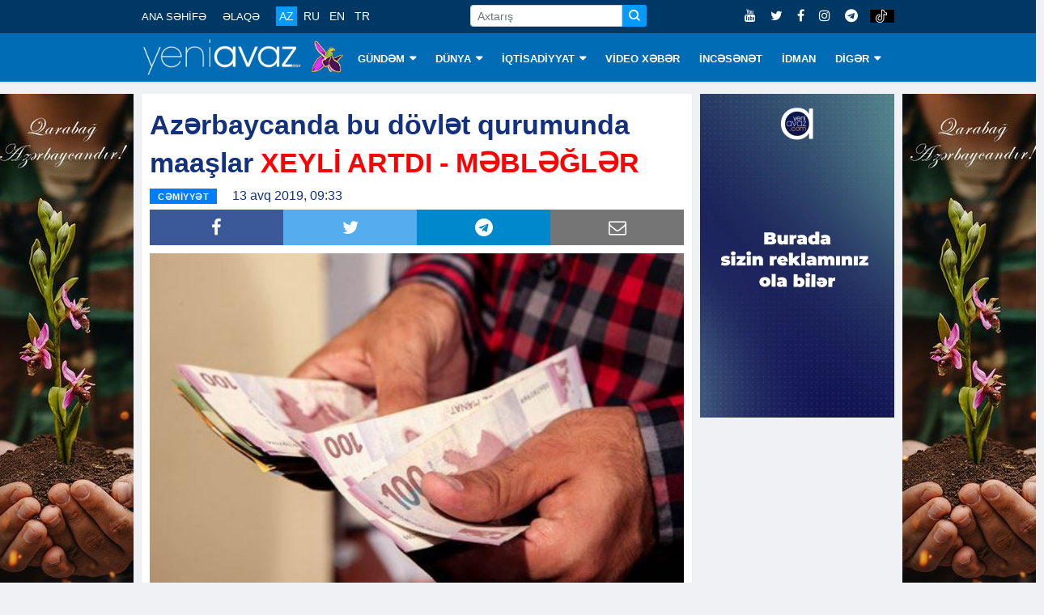

--- FILE ---
content_type: text/html; charset=utf-8
request_url: https://www.google.com/recaptcha/api2/aframe
body_size: 269
content:
<!DOCTYPE HTML><html><head><meta http-equiv="content-type" content="text/html; charset=UTF-8"></head><body><script nonce="8OB5VOP4JULpyKnVD0PcmQ">/** Anti-fraud and anti-abuse applications only. See google.com/recaptcha */ try{var clients={'sodar':'https://pagead2.googlesyndication.com/pagead/sodar?'};window.addEventListener("message",function(a){try{if(a.source===window.parent){var b=JSON.parse(a.data);var c=clients[b['id']];if(c){var d=document.createElement('img');d.src=c+b['params']+'&rc='+(localStorage.getItem("rc::a")?sessionStorage.getItem("rc::b"):"");window.document.body.appendChild(d);sessionStorage.setItem("rc::e",parseInt(sessionStorage.getItem("rc::e")||0)+1);localStorage.setItem("rc::h",'1762043791685');}}}catch(b){}});window.parent.postMessage("_grecaptcha_ready", "*");}catch(b){}</script></body></html>